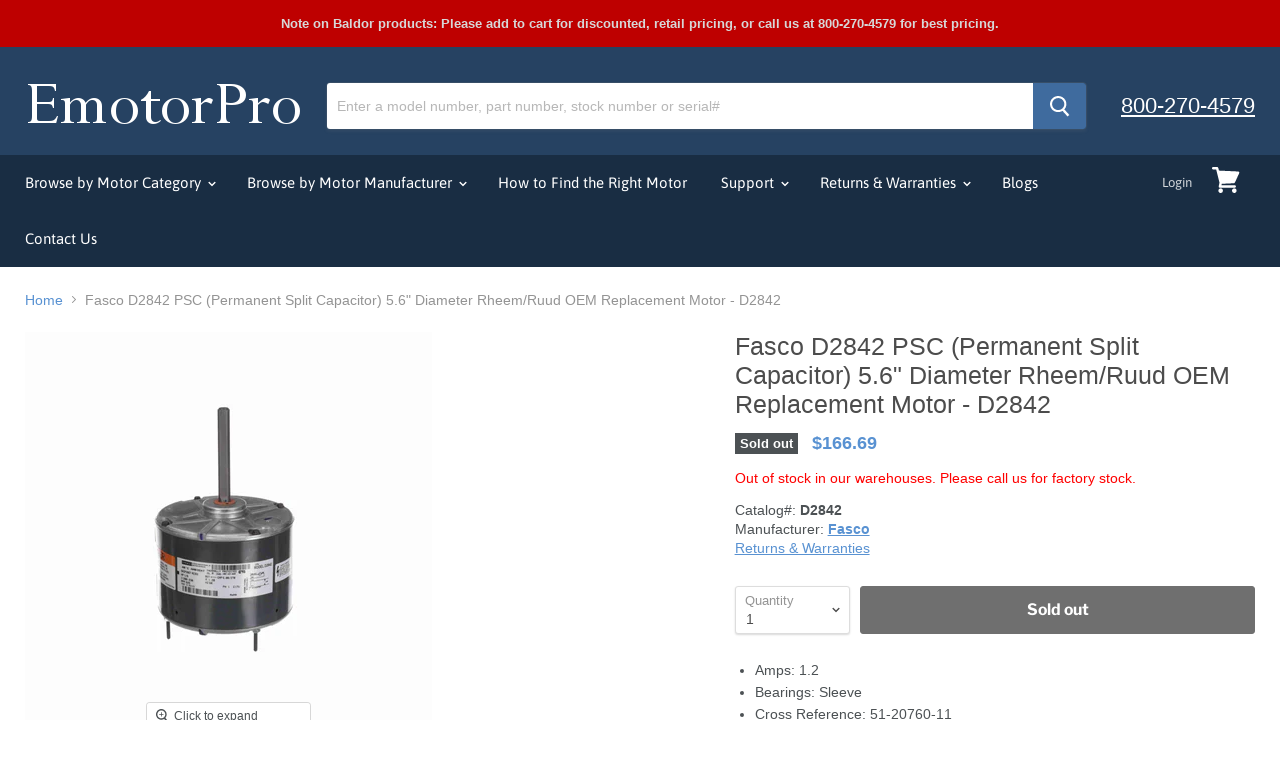

--- FILE ---
content_type: text/html; charset=utf-8
request_url: https://emotorpro.com/products/fasco_d2842?view=_recently-viewed
body_size: 1417
content:

































<li
  class="productgrid--item  imagestyle--natural        product-recently-viewed-card  show-actions--mobile"
  data-product-item
  data-product-quickshop-url="/products/fasco_d2842"
  data-quickshop-hash="cf34a29d1861e7ea09b046d24cd4885c052cefdaa19f2ea6303a784ae3f9d89f"
  
    data-recently-viewed-card
  
>
  <div class="productitem" data-product-item-content>
    <div class="product-recently-viewed-card-time" data-product-handle="fasco_d2842">
      <button
        class="product-recently-viewed-card-remove"
        aria-label="close"
        data-remove-recently-viewed
      >
        <svg
  aria-hidden="true"
  focusable="false"
  role="presentation"
  width="10"
  height="10"
  viewBox="0 0 10 10"
  xmlns="http://www.w3.org/2000/svg"
>
  <path d="M6.08785659,5 L9.77469752,1.31315906 L8.68684094,0.225302476 L5,3.91214341 L1.31315906,0.225302476 L0.225302476,1.31315906 L3.91214341,5 L0.225302476,8.68684094 L1.31315906,9.77469752 L5,6.08785659 L8.68684094,9.77469752 L9.77469752,8.68684094 L6.08785659,5 Z"></path>
</svg>
      </button>
    </div>
    <a
      class="productitem--image-link"
      href="/products/fasco_d2842"
      tabindex="-1"
      data-product-page-link
    >
      <figure class="productitem--image" data-product-item-image>
        
          
          

  
    <noscript data-rimg-noscript>
      <img
        
          src="//emotorpro.com/cdn/shop/products/Fasco_D2842_512x512.jpg?v=1740046215"
        

        alt="Fasco D2842 PSC (Permanent Split Capacitor) 5.6&quot; Diameter Rheem/Ruud OEM Replacement Motor - D2842"
        data-rimg="noscript"
        srcset="//emotorpro.com/cdn/shop/products/Fasco_D2842_512x512.jpg?v=1740046215 1x, //emotorpro.com/cdn/shop/products/Fasco_D2842_1024x1024.jpg?v=1740046215 2x, //emotorpro.com/cdn/shop/products/Fasco_D2842_1536x1536.jpg?v=1740046215 3x, //emotorpro.com/cdn/shop/products/Fasco_D2842_2048x2048.jpg?v=1740046215 4x"
        class="productitem--image-primary"
        
        
      >
    </noscript>
  

  <img
    
      src="//emotorpro.com/cdn/shop/products/Fasco_D2842_512x512.jpg?v=1740046215"
    
    alt="Fasco D2842 PSC (Permanent Split Capacitor) 5.6&quot; Diameter Rheem/Ruud OEM Replacement Motor - D2842"

    
      data-rimg="lazy"
      data-rimg-scale="1"
      data-rimg-template="//emotorpro.com/cdn/shop/products/Fasco_D2842_{size}.jpg?v=1740046215"
      data-rimg-max="3000x3000"
      data-rimg-crop=""
      
      srcset="data:image/svg+xml;utf8,<svg%20xmlns='http://www.w3.org/2000/svg'%20width='512'%20height='512'></svg>"
    

    class="productitem--image-primary"
    
    
  >



  <div data-rimg-canvas></div>


        

        
<span class="productitem--badge badge--soldout">
    Sold out
  </span>
      </figure>
    </a><div class="productitem--info">
      

      

      <br><span style="font-weight: bold;">Catalog#: D2842</span>
      
      <h2 class="productitem--title">
        <a href="/products/fasco_d2842" data-product-page-link>
          Fasco D2842 PSC (Permanent Split Capacitor) 5.6" Diameter Rheem/Ruud OEM Replacement Motor - D2842
        </a>
      </h2>

        
        <span class="productitem--vendor">
          <u><a href="/collections/vendors?q=Fasco" title="Fasco">Fasco</a></u>
        </span>
      

      
      <b>
<div class="productitem--price ">
  <div
    class="price--compare-at "
    data-price-compare-at
  >
  </div>

  <div class="price--main" data-price>
      
      <span class="money">
        $166.69
      </span>
    
  </div>
</div>

</b>
      

      

      
        <div class="productitem--description">
          <p>Amps: 1.2Bearings: SleeveCross Reference: 51-20760-11Enclosure Type: OAO (Open Air Over)Frame: 5.6"HP: 1/6Motor Diameter: 5.6"Motor Shell Length: 4...</p>

          
            <a
              href="/products/fasco_d2842"
              class="productitem--link"
              data-product-page-link
            >
              View full details
            </a>
          
        </div>
      
    </div>

    
  </div>

  
    <script type="application/json" data-quick-buy-settings>
      {
        "cart_redirection": false,
        "money_format": "${{amount}}"
      }
    </script>
  
</li>

